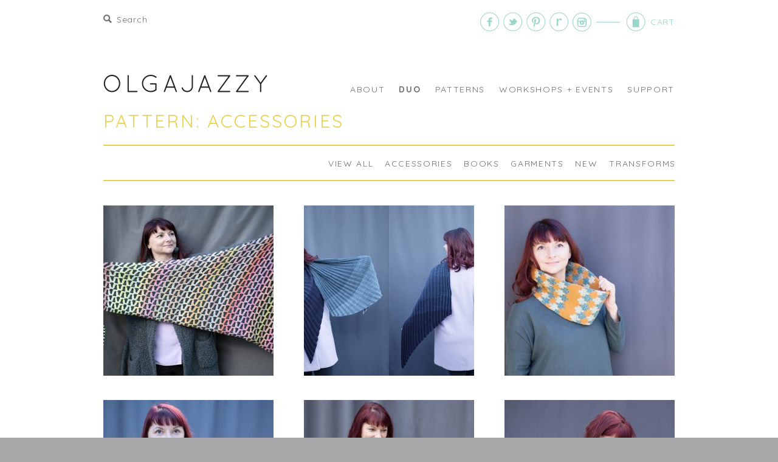

--- FILE ---
content_type: text/html; charset=UTF-8
request_url: https://olgajazzy.com/category/accessories/
body_size: 5898
content:
<!DOCTYPE html>
<html lang="en-US">

<head profile="http://gmpg.org/xfn/11">
<meta http-equiv="Content-Type" content="text/html; charset=UTF-8" />

<title>Accessories |  OLGAJAZZY</title>

<meta name="description" content="Knitwear design by Olga Buraya-Kefelian.">


<link href='https://fonts.googleapis.com/css?family=Quicksand:300,400,700' rel='stylesheet' type='text/css'>
<link rel="shortcut icon" type="image/x-icon" href="https://olgajazzy.com/wp-content/themes/olga-105/favicon.ico">
<link rel="stylesheet" href="https://olgajazzy.com/wp-content/themes/olga-105/style.css" type="text/css" media="screen" />
<link rel="pingback" href="https://olgajazzy.com/xmlrpc.php" />

<script src="https://js.ravelry.com/cart/2.0.js" type="text/javascript"></script>
<script src="//ajax.googleapis.com/ajax/libs/jquery/1.10.2/jquery.min.js"></script>
<script>
jQuery(document).ready(function($){

$('#toplink').click(function (e) {
    e.preventDefault();
    $('html, body').animate({
        scrollTop: $("#top").offset().top
}, 1300);
    });
});
</script>


    <script>
    $(document).ready(function(){
	$(".pattern-filter").hover(

	function() {

	$(this).stop().animate({"opacity": "1"}, "fast");
	},

	function() {
	$(this).stop().animate({"opacity": "0"}, "fast");
	});
	});
</script>



<meta name='robots' content='max-image-preview:large' />
<link rel='dns-prefetch' href='//s.w.org' />
<link rel="alternate" type="application/rss+xml" title="OLGAJAZZY &raquo; Accessories Category Feed" href="https://olgajazzy.com/category/accessories/feed/" />
<script type="text/javascript">
window._wpemojiSettings = {"baseUrl":"https:\/\/s.w.org\/images\/core\/emoji\/13.1.0\/72x72\/","ext":".png","svgUrl":"https:\/\/s.w.org\/images\/core\/emoji\/13.1.0\/svg\/","svgExt":".svg","source":{"concatemoji":"https:\/\/olgajazzy.com\/wp-includes\/js\/wp-emoji-release.min.js?ver=5.9.12"}};
/*! This file is auto-generated */
!function(e,a,t){var n,r,o,i=a.createElement("canvas"),p=i.getContext&&i.getContext("2d");function s(e,t){var a=String.fromCharCode;p.clearRect(0,0,i.width,i.height),p.fillText(a.apply(this,e),0,0);e=i.toDataURL();return p.clearRect(0,0,i.width,i.height),p.fillText(a.apply(this,t),0,0),e===i.toDataURL()}function c(e){var t=a.createElement("script");t.src=e,t.defer=t.type="text/javascript",a.getElementsByTagName("head")[0].appendChild(t)}for(o=Array("flag","emoji"),t.supports={everything:!0,everythingExceptFlag:!0},r=0;r<o.length;r++)t.supports[o[r]]=function(e){if(!p||!p.fillText)return!1;switch(p.textBaseline="top",p.font="600 32px Arial",e){case"flag":return s([127987,65039,8205,9895,65039],[127987,65039,8203,9895,65039])?!1:!s([55356,56826,55356,56819],[55356,56826,8203,55356,56819])&&!s([55356,57332,56128,56423,56128,56418,56128,56421,56128,56430,56128,56423,56128,56447],[55356,57332,8203,56128,56423,8203,56128,56418,8203,56128,56421,8203,56128,56430,8203,56128,56423,8203,56128,56447]);case"emoji":return!s([10084,65039,8205,55357,56613],[10084,65039,8203,55357,56613])}return!1}(o[r]),t.supports.everything=t.supports.everything&&t.supports[o[r]],"flag"!==o[r]&&(t.supports.everythingExceptFlag=t.supports.everythingExceptFlag&&t.supports[o[r]]);t.supports.everythingExceptFlag=t.supports.everythingExceptFlag&&!t.supports.flag,t.DOMReady=!1,t.readyCallback=function(){t.DOMReady=!0},t.supports.everything||(n=function(){t.readyCallback()},a.addEventListener?(a.addEventListener("DOMContentLoaded",n,!1),e.addEventListener("load",n,!1)):(e.attachEvent("onload",n),a.attachEvent("onreadystatechange",function(){"complete"===a.readyState&&t.readyCallback()})),(n=t.source||{}).concatemoji?c(n.concatemoji):n.wpemoji&&n.twemoji&&(c(n.twemoji),c(n.wpemoji)))}(window,document,window._wpemojiSettings);
</script>
<style type="text/css">
img.wp-smiley,
img.emoji {
	display: inline !important;
	border: none !important;
	box-shadow: none !important;
	height: 1em !important;
	width: 1em !important;
	margin: 0 0.07em !important;
	vertical-align: -0.1em !important;
	background: none !important;
	padding: 0 !important;
}
</style>
	<link rel='stylesheet' id='wp-block-library-css'  href='https://olgajazzy.com/wp-includes/css/dist/block-library/style.min.css?ver=5.9.12' type='text/css' media='all' />
<style id='global-styles-inline-css' type='text/css'>
body{--wp--preset--color--black: #000000;--wp--preset--color--cyan-bluish-gray: #abb8c3;--wp--preset--color--white: #ffffff;--wp--preset--color--pale-pink: #f78da7;--wp--preset--color--vivid-red: #cf2e2e;--wp--preset--color--luminous-vivid-orange: #ff6900;--wp--preset--color--luminous-vivid-amber: #fcb900;--wp--preset--color--light-green-cyan: #7bdcb5;--wp--preset--color--vivid-green-cyan: #00d084;--wp--preset--color--pale-cyan-blue: #8ed1fc;--wp--preset--color--vivid-cyan-blue: #0693e3;--wp--preset--color--vivid-purple: #9b51e0;--wp--preset--gradient--vivid-cyan-blue-to-vivid-purple: linear-gradient(135deg,rgba(6,147,227,1) 0%,rgb(155,81,224) 100%);--wp--preset--gradient--light-green-cyan-to-vivid-green-cyan: linear-gradient(135deg,rgb(122,220,180) 0%,rgb(0,208,130) 100%);--wp--preset--gradient--luminous-vivid-amber-to-luminous-vivid-orange: linear-gradient(135deg,rgba(252,185,0,1) 0%,rgba(255,105,0,1) 100%);--wp--preset--gradient--luminous-vivid-orange-to-vivid-red: linear-gradient(135deg,rgba(255,105,0,1) 0%,rgb(207,46,46) 100%);--wp--preset--gradient--very-light-gray-to-cyan-bluish-gray: linear-gradient(135deg,rgb(238,238,238) 0%,rgb(169,184,195) 100%);--wp--preset--gradient--cool-to-warm-spectrum: linear-gradient(135deg,rgb(74,234,220) 0%,rgb(151,120,209) 20%,rgb(207,42,186) 40%,rgb(238,44,130) 60%,rgb(251,105,98) 80%,rgb(254,248,76) 100%);--wp--preset--gradient--blush-light-purple: linear-gradient(135deg,rgb(255,206,236) 0%,rgb(152,150,240) 100%);--wp--preset--gradient--blush-bordeaux: linear-gradient(135deg,rgb(254,205,165) 0%,rgb(254,45,45) 50%,rgb(107,0,62) 100%);--wp--preset--gradient--luminous-dusk: linear-gradient(135deg,rgb(255,203,112) 0%,rgb(199,81,192) 50%,rgb(65,88,208) 100%);--wp--preset--gradient--pale-ocean: linear-gradient(135deg,rgb(255,245,203) 0%,rgb(182,227,212) 50%,rgb(51,167,181) 100%);--wp--preset--gradient--electric-grass: linear-gradient(135deg,rgb(202,248,128) 0%,rgb(113,206,126) 100%);--wp--preset--gradient--midnight: linear-gradient(135deg,rgb(2,3,129) 0%,rgb(40,116,252) 100%);--wp--preset--duotone--dark-grayscale: url('#wp-duotone-dark-grayscale');--wp--preset--duotone--grayscale: url('#wp-duotone-grayscale');--wp--preset--duotone--purple-yellow: url('#wp-duotone-purple-yellow');--wp--preset--duotone--blue-red: url('#wp-duotone-blue-red');--wp--preset--duotone--midnight: url('#wp-duotone-midnight');--wp--preset--duotone--magenta-yellow: url('#wp-duotone-magenta-yellow');--wp--preset--duotone--purple-green: url('#wp-duotone-purple-green');--wp--preset--duotone--blue-orange: url('#wp-duotone-blue-orange');--wp--preset--font-size--small: 13px;--wp--preset--font-size--medium: 20px;--wp--preset--font-size--large: 36px;--wp--preset--font-size--x-large: 42px;}.has-black-color{color: var(--wp--preset--color--black) !important;}.has-cyan-bluish-gray-color{color: var(--wp--preset--color--cyan-bluish-gray) !important;}.has-white-color{color: var(--wp--preset--color--white) !important;}.has-pale-pink-color{color: var(--wp--preset--color--pale-pink) !important;}.has-vivid-red-color{color: var(--wp--preset--color--vivid-red) !important;}.has-luminous-vivid-orange-color{color: var(--wp--preset--color--luminous-vivid-orange) !important;}.has-luminous-vivid-amber-color{color: var(--wp--preset--color--luminous-vivid-amber) !important;}.has-light-green-cyan-color{color: var(--wp--preset--color--light-green-cyan) !important;}.has-vivid-green-cyan-color{color: var(--wp--preset--color--vivid-green-cyan) !important;}.has-pale-cyan-blue-color{color: var(--wp--preset--color--pale-cyan-blue) !important;}.has-vivid-cyan-blue-color{color: var(--wp--preset--color--vivid-cyan-blue) !important;}.has-vivid-purple-color{color: var(--wp--preset--color--vivid-purple) !important;}.has-black-background-color{background-color: var(--wp--preset--color--black) !important;}.has-cyan-bluish-gray-background-color{background-color: var(--wp--preset--color--cyan-bluish-gray) !important;}.has-white-background-color{background-color: var(--wp--preset--color--white) !important;}.has-pale-pink-background-color{background-color: var(--wp--preset--color--pale-pink) !important;}.has-vivid-red-background-color{background-color: var(--wp--preset--color--vivid-red) !important;}.has-luminous-vivid-orange-background-color{background-color: var(--wp--preset--color--luminous-vivid-orange) !important;}.has-luminous-vivid-amber-background-color{background-color: var(--wp--preset--color--luminous-vivid-amber) !important;}.has-light-green-cyan-background-color{background-color: var(--wp--preset--color--light-green-cyan) !important;}.has-vivid-green-cyan-background-color{background-color: var(--wp--preset--color--vivid-green-cyan) !important;}.has-pale-cyan-blue-background-color{background-color: var(--wp--preset--color--pale-cyan-blue) !important;}.has-vivid-cyan-blue-background-color{background-color: var(--wp--preset--color--vivid-cyan-blue) !important;}.has-vivid-purple-background-color{background-color: var(--wp--preset--color--vivid-purple) !important;}.has-black-border-color{border-color: var(--wp--preset--color--black) !important;}.has-cyan-bluish-gray-border-color{border-color: var(--wp--preset--color--cyan-bluish-gray) !important;}.has-white-border-color{border-color: var(--wp--preset--color--white) !important;}.has-pale-pink-border-color{border-color: var(--wp--preset--color--pale-pink) !important;}.has-vivid-red-border-color{border-color: var(--wp--preset--color--vivid-red) !important;}.has-luminous-vivid-orange-border-color{border-color: var(--wp--preset--color--luminous-vivid-orange) !important;}.has-luminous-vivid-amber-border-color{border-color: var(--wp--preset--color--luminous-vivid-amber) !important;}.has-light-green-cyan-border-color{border-color: var(--wp--preset--color--light-green-cyan) !important;}.has-vivid-green-cyan-border-color{border-color: var(--wp--preset--color--vivid-green-cyan) !important;}.has-pale-cyan-blue-border-color{border-color: var(--wp--preset--color--pale-cyan-blue) !important;}.has-vivid-cyan-blue-border-color{border-color: var(--wp--preset--color--vivid-cyan-blue) !important;}.has-vivid-purple-border-color{border-color: var(--wp--preset--color--vivid-purple) !important;}.has-vivid-cyan-blue-to-vivid-purple-gradient-background{background: var(--wp--preset--gradient--vivid-cyan-blue-to-vivid-purple) !important;}.has-light-green-cyan-to-vivid-green-cyan-gradient-background{background: var(--wp--preset--gradient--light-green-cyan-to-vivid-green-cyan) !important;}.has-luminous-vivid-amber-to-luminous-vivid-orange-gradient-background{background: var(--wp--preset--gradient--luminous-vivid-amber-to-luminous-vivid-orange) !important;}.has-luminous-vivid-orange-to-vivid-red-gradient-background{background: var(--wp--preset--gradient--luminous-vivid-orange-to-vivid-red) !important;}.has-very-light-gray-to-cyan-bluish-gray-gradient-background{background: var(--wp--preset--gradient--very-light-gray-to-cyan-bluish-gray) !important;}.has-cool-to-warm-spectrum-gradient-background{background: var(--wp--preset--gradient--cool-to-warm-spectrum) !important;}.has-blush-light-purple-gradient-background{background: var(--wp--preset--gradient--blush-light-purple) !important;}.has-blush-bordeaux-gradient-background{background: var(--wp--preset--gradient--blush-bordeaux) !important;}.has-luminous-dusk-gradient-background{background: var(--wp--preset--gradient--luminous-dusk) !important;}.has-pale-ocean-gradient-background{background: var(--wp--preset--gradient--pale-ocean) !important;}.has-electric-grass-gradient-background{background: var(--wp--preset--gradient--electric-grass) !important;}.has-midnight-gradient-background{background: var(--wp--preset--gradient--midnight) !important;}.has-small-font-size{font-size: var(--wp--preset--font-size--small) !important;}.has-medium-font-size{font-size: var(--wp--preset--font-size--medium) !important;}.has-large-font-size{font-size: var(--wp--preset--font-size--large) !important;}.has-x-large-font-size{font-size: var(--wp--preset--font-size--x-large) !important;}
</style>
<link rel="https://api.w.org/" href="https://olgajazzy.com/wp-json/" /><link rel="alternate" type="application/json" href="https://olgajazzy.com/wp-json/wp/v2/categories/18" /><link rel="EditURI" type="application/rsd+xml" title="RSD" href="https://olgajazzy.com/xmlrpc.php?rsd" />
<link rel="wlwmanifest" type="application/wlwmanifest+xml" href="https://olgajazzy.com/wp-includes/wlwmanifest.xml" /> 
<meta name="generator" content="WordPress 5.9.12" />

<script>
  (function(i,s,o,g,r,a,m){i['GoogleAnalyticsObject']=r;i[r]=i[r]||function(){
  (i[r].q=i[r].q||[]).push(arguments)},i[r].l=1*new Date();a=s.createElement(o),
  m=s.getElementsByTagName(o)[0];a.async=1;a.src=g;m.parentNode.insertBefore(a,m)
  })(window,document,'script','//www.google-analytics.com/analytics.js','ga');

  ga('create', 'UA-59492936-1', 'auto');
  ga('send', 'pageview');

</script>

</head>
<body>
<div class="page" id="top">

<header>



	<div id="header-content">

		<div id="header-search">

			<form action="/" method="get">
				<fieldset>
					<input type="text" name="s" id="search" value="Search" onfocus="if (this.value == 'Search') {this.value = '';}" onblur="if (this.value == '') {this.value = 'Search';}" />
    			</fieldset>
			</form>

		</div>






	<div id="social-header">

		<a href="https://www.facebook.com/pages/OLGAJAZZY/251429294878510" id="social-facebook">Facebook</a>
		<a href="https://twitter.com/olgajazzyknits" id="social-twitter">Twitter</a>
		<a href="http://www.pinterest.com/olgajazzy/" id="social-pinterest">Pinterest</a>
		<a href="http://www.ravelry.com/designers/olga-buraya-kefelian" id="social-ravelry">Ravelry</a>
		<a href="https://www.instagram.com/olgajazzyknits/" id="social-instagram">Instagram</a>

		<a onclick="R.cart.show(86); return false;" href="#" id="social-cart">Cart</a>

	</div>

	<div class="clr"></div>


		<h1 id="logo"><a href="https://olgajazzy.com/">OLGAJAZZY</a></h1>
		<nav id="nav" role="navigation">
			<ul id="menu-primary-menu" class="menu"><li id="menu-item-99" class="menu-item menu-item-type-post_type menu-item-object-page menu-item-99"><a href="https://olgajazzy.com/about/">About</a></li>
<li id="menu-item-2988" class="menu-bold menu-item menu-item-type-post_type menu-item-object-page menu-item-2988"><a href="https://olgajazzy.com/duo/">DUO</a></li>
<li id="menu-item-101" class="menu-item menu-item-type-custom menu-item-object-custom menu-item-101"><a href="http://olgajazzy.com/patterns/">Patterns</a></li>
<li id="menu-item-128" class="menu-item menu-item-type-post_type menu-item-object-page menu-item-128"><a href="https://olgajazzy.com/classes-events/">WORKSHOPS + EVENTS</a></li>
<li id="menu-item-698" class="menu-item menu-item-type-custom menu-item-object-custom menu-item-has-children menu-item-698"><a href="#">Support</a>
<ul class="sub-menu">
	<li id="menu-item-121" class="menu-item menu-item-type-post_type menu-item-object-page menu-item-121"><a href="https://olgajazzy.com/abbreviations/">Abbreviations</a></li>
	<li id="menu-item-120" class="menu-item menu-item-type-post_type menu-item-object-page menu-item-120"><a href="https://olgajazzy.com/techniques-tutorials/">Techniques + Tutorials</a></li>
	<li id="menu-item-119" class="menu-item menu-item-type-post_type menu-item-object-page menu-item-119"><a href="https://olgajazzy.com/errata/">Errata</a></li>
	<li id="menu-item-118" class="menu-item menu-item-type-post_type menu-item-object-page menu-item-118"><a href="https://olgajazzy.com/faq/">FAQ</a></li>
</ul>
</li>
</ul>		</nav>

	</div>

	<div class="clr"></div>

</header>

	<div id="pattern-content" class="narrowcolumn" role="main">

		<h2 id="pattern-title">Pattern: Accessories</h2>
		<div id="pattern-categories">
			<ul>
				<li><a href="http://olgajazzy.com/patterns/" title="View all posts">View All</a></li>
					<li class="cat-item cat-item-18 current-cat"><a aria-current="page" href="https://olgajazzy.com/category/accessories/">Accessories</a>
</li>
	<li class="cat-item cat-item-21"><a href="https://olgajazzy.com/category/books/">BOOKS</a>
</li>
	<li class="cat-item cat-item-10"><a href="https://olgajazzy.com/category/garments/">Garments</a>
</li>
	<li class="cat-item cat-item-22"><a href="https://olgajazzy.com/category/new-2/">NEW</a>
</li>
	<li class="cat-item cat-item-19"><a href="https://olgajazzy.com/category/transforms/">TRANSFORMS</a>
</li>
 
			</ul>
		</div>
		
			<div id="pattern-wrapper">

				
					
						<a href="https://olgajazzy.com/patterns/sansan/" rel="bookmark" title="Permanent Link to SANSAN">
							<div class="pattern-post" id="post-3121" style="background: url(https://olgajazzy.com/wp-content/uploads/2025/04/sansan_web1-280x280.jpg) no-repeat; ">
			
								<div class="pattern-filter">
									<span class="pattern-tile-title">SANSAN</span>
									<span class="pattern-tile-category">Accessories Featured NEW </span>
								</div>
				
							</div>
						</a>

					
						<a href="https://olgajazzy.com/patterns/issey-shawl/" rel="bookmark" title="Permanent Link to ISSEY shawl">
							<div class="pattern-post" id="post-3012" style="background: url(https://olgajazzy.com/wp-content/uploads/2023/02/isseyshawl1-280x280.jpg) no-repeat; ">
			
								<div class="pattern-filter">
									<span class="pattern-tile-title">ISSEY shawl</span>
									<span class="pattern-tile-category">Accessories </span>
								</div>
				
							</div>
						</a>

					
						<a href="https://olgajazzy.com/patterns/connect/" rel="bookmark" title="Permanent Link to CONNECT">
							<div class="pattern-post" id="post-3011" style="background: url(https://olgajazzy.com/wp-content/uploads/2023/02/connectcowl1-280x280.jpg) no-repeat; ">
			
								<div class="pattern-filter">
									<span class="pattern-tile-title">CONNECT</span>
									<span class="pattern-tile-category">Accessories NEW </span>
								</div>
				
							</div>
						</a>

					
						<a href="https://olgajazzy.com/patterns/flyfly/" rel="bookmark" title="Permanent Link to FLYFLY">
							<div class="pattern-post" id="post-2963" style="background: url(https://olgajazzy.com/wp-content/uploads/2022/09/flyfly4w-280x280.jpg) no-repeat; ">
			
								<div class="pattern-filter">
									<span class="pattern-tile-title">FLYFLY</span>
									<span class="pattern-tile-category">Accessories NEW </span>
								</div>
				
							</div>
						</a>

					
						<a href="https://olgajazzy.com/patterns/lolo-wrap/" rel="bookmark" title="Permanent Link to LOLO WRAP">
							<div class="pattern-post" id="post-2951" style="background: url(https://olgajazzy.com/wp-content/uploads/2022/07/lolowrap1-280x280.jpg) no-repeat; ">
			
								<div class="pattern-filter">
									<span class="pattern-tile-title">LOLO WRAP</span>
									<span class="pattern-tile-category">Accessories </span>
								</div>
				
							</div>
						</a>

					
						<a href="https://olgajazzy.com/patterns/plus/" rel="bookmark" title="Permanent Link to PLUS">
							<div class="pattern-post" id="post-2928" style="background: url(https://olgajazzy.com/wp-content/uploads/2022/04/IMG_5505-280x280.jpg) no-repeat; ">
			
								<div class="pattern-filter">
									<span class="pattern-tile-title">PLUS</span>
									<span class="pattern-tile-category">Accessories </span>
								</div>
				
							</div>
						</a>

					
						<a href="https://olgajazzy.com/patterns/kinship/" rel="bookmark" title="Permanent Link to KINSHIP">
							<div class="pattern-post" id="post-2895" style="background: url(https://olgajazzy.com/wp-content/uploads/2022/02/kinship3-280x280.jpg) no-repeat; ">
			
								<div class="pattern-filter">
									<span class="pattern-tile-title">KINSHIP</span>
									<span class="pattern-tile-category">Accessories </span>
								</div>
				
							</div>
						</a>

					
						<a href="https://olgajazzy.com/patterns/renren/" rel="bookmark" title="Permanent Link to RENREN">
							<div class="pattern-post" id="post-2884" style="background: url(https://olgajazzy.com/wp-content/uploads/2022/01/renrenhat2-280x280.jpg) no-repeat; ">
			
								<div class="pattern-filter">
									<span class="pattern-tile-title">RENREN</span>
									<span class="pattern-tile-category">Accessories </span>
								</div>
				
							</div>
						</a>

					
						<a href="https://olgajazzy.com/patterns/konkon/" rel="bookmark" title="Permanent Link to KONKON">
							<div class="pattern-post" id="post-2876" style="background: url(https://olgajazzy.com/wp-content/uploads/2021/12/konkon1-280x280.jpg) no-repeat; ">
			
								<div class="pattern-filter">
									<span class="pattern-tile-title">KONKON</span>
									<span class="pattern-tile-category">Accessories </span>
								</div>
				
							</div>
						</a>

										
						
			</div>

		<div class="navigation">
		<div class='wp-pagenavi' role='navigation'>
<span class='pages'>Page </span><span aria-current='page' class='current'>1</span><a class="page larger" title="Page 2" href="https://olgajazzy.com/category/accessories/page/2/">2</a><a class="page larger" title="Page 3" href="https://olgajazzy.com/category/accessories/page/3/">3</a><a class="page larger" title="Page 4" href="https://olgajazzy.com/category/accessories/page/4/">4</a><a class="page larger" title="Page 5" href="https://olgajazzy.com/category/accessories/page/5/">5</a><span class='extend'>... </span><a class="last" aria-label="Last Page" href="https://olgajazzy.com/category/accessories/page/9/">9</a>
</div>		</div>

	
	</div>
	
	<div class="clr"></div>

</div><!-- .page -->

<div id="footer-top">
<li id="text-2" class="widget widget_text">			<div class="textwidget"><p>Knitwear Design</p>
<p style="font-size: 18px;">By</p>
<p>Olga Buraya-Kefelian</p></div>
		</li>
</div>

<div id="footer-bottom">

	
<!-- Begin Mailchimp Signup Form -->
<div id="mc_embed_signup">
<form action="https://olgajazzy.us18.list-manage.com/subscribe/post?u=4ba98ee620c3500212ab02f9b&amp;id=7afd0c03c0" method="post" id="mc-embedded-subscribe-form" name="mc-embedded-subscribe-form" class="validate" target="_blank" novalidate>
    <div id="mc_embed_signup_scroll">

<div class="mc-field-group">
	<input type="email" value="" name="EMAIL" class="required email" id="mce-EMAIL" placeholder="your email">
</div>
	<div id="mce-responses" class="clear">
		<div class="response" id="mce-error-response" style="display:none"></div>
		<div class="response" id="mce-success-response" style="display:none"></div>
	</div>    <!-- real people should not fill this in and expect good things - do not remove this or risk form bot signups-->
    <div style="position: absolute; left: -5000px;" aria-hidden="true"><input type="text" name="b_4ba98ee620c3500212ab02f9b_7afd0c03c0" tabindex="-1" value=""></div>
    <div class="clear"><input type="submit" value="Subscribe" name="subscribe" id="mc-embedded-subscribe" class="button"></div>
    </div>
</form>
</div>

<!--End mc_embed_signup-->
	
	<div id="social-footer">
		
		<a href="https://www.facebook.com/pages/OLGAJAZZY/251429294878510" id="social-footer-facebook">Facebook</a>
		<a href="https://twitter.com/olgajazzyknits/" id="social-footer-twitter">Twitter</a>
		<a href="http://www.pinterest.com/olgajazzy/" id="social-footer-pinterest">Pinterest</a>
		<a href="http://www.ravelry.com/designers/olga-buraya-kefelian" id="social-footer-ravelry">Ravelry</a>
		<a href="https://www.instagram.com/olgajazzyknits/" id="social-footer-instagram" style="margin-right: 0;">Instagram</a>
				
	</div>
	<div class="clr"></div>
	
	<div class="menu"><ul>
<li class="page_item page-item-106"><a href="https://olgajazzy.com/abbreviations/">Abbreviations</a></li>
<li class="page_item page-item-17"><a href="https://olgajazzy.com/about/">About</a></li>
<li class="page_item page-item-24 current_page_parent"><a href="https://olgajazzy.com/blog/">Blog</a></li>
<li class="page_item page-item-2966"><a href="https://olgajazzy.com/duo/">DUO</a></li>
<li class="page_item page-item-112"><a href="https://olgajazzy.com/errata/">Errata</a></li>
<li class="page_item page-item-115"><a href="https://olgajazzy.com/faq/">FAQ</a></li>
<li class="page_item page-item-14"><a href="https://olgajazzy.com/">Home</a></li>
<li class="page_item page-item-2577"><a href="https://olgajazzy.com/links/">LINKS</a></li>
<li class="page_item page-item-579"><a href="https://olgajazzy.com/support/">Support</a></li>
<li class="page_item page-item-109"><a href="https://olgajazzy.com/techniques-tutorials/">Techniques + Tutorials</a></li>
<li class="page_item page-item-122"><a href="https://olgajazzy.com/classes-events/">WORKSHOPS + EVENTS</a></li>
</ul></div>
	
	<div id="credits" style="position: relative; ">&copy; olgajazzy 2026. All rights reserved.</div>
	
	<div id="creditlink">
		<a href="#" class="mark">Credits</a>
		<div class="credithover">
			<p>Design by <a href="http://www.vanessayapeinbund.com/">Vanessa Yap-Einbund</a><br />Developed by <a href="http://andrewlindstrom.com">Andrew Lindstrom</a></p>
		</div> 
	</div>

<a href="#top" id="toplink">Top</a>


<script>
$(document).ready(function(){
// Credits on
    $(".mark").mouseover(function(){
        $(".credithover").fadeIn("fast");
	});

// Credits off
    $(".credithover").mouseleave(function(){
        $(".credithover").fadeOut("fast");
    });
});
</script>

				
<script>
  (function(i,s,o,g,r,a,m){i['GoogleAnalyticsObject']=r;i[r]=i[r]||function(){
  (i[r].q=i[r].q||[]).push(arguments)},i[r].l=1*new Date();a=s.createElement(o),
  m=s.getElementsByTagName(o)[0];a.async=1;a.src=g;m.parentNode.insertBefore(a,m)
  })(window,document,'script','//www.google-analytics.com/analytics.js','ga');

  ga('create', 'UA-38322695-1', 'auto');
  ga('send', 'pageview');

</script>		
		
</body>
</html>


--- FILE ---
content_type: text/css
request_url: https://olgajazzy.com/wp-content/themes/olga-105/style.css
body_size: 3732
content:
/*
Theme Name: Olga Jazzy v1.0.5
Theme URI: olgajazzy.com
Description: Custom WP Theme
Version: 1.0.5
Author: Vanessa Yap-Einbund & Andrew Lindstrom
*/

html,body,div,span,applet,object,iframe,h1,h2,h3,h4,h5,h6,p,blockquote,pre,a,abbr,acronym,address,big,cite,code,del,dfn,em,font,img,ins,kbd,q,s,samp,small,strike,strong,sub,sup,tt,var,b,u,i,center,dl,dt,dd,ol,ul,li,fieldset,form,label,legend,table,caption,tbody,tfoot,thead,tr,th,td {
margin:0; padding:0; border:0; outline:0; font-size:100%; vertical-align:baseline; background:transparent; }
html { background-color: #a7a9ab; }
body { line-height:1; font:62.5%/1.6 'Quicksand', "Helvetica Neue", Helvetica, Arial, sans-serif; background-color: #fff; color: #6d6e71; }



/* -- Typography & Colors -- */
#footer-top { font-size: 30px; text-align: center; text-transform: uppercase; color: #fff; line-height: 34px; letter-spacing: 0.085em; }
.post h2, .post h3 { color: #e9d04e; text-transform: uppercase; font-size: 30px; letter-spacing: 0.1em; font-weight: normal; margin-bottom: 18px; }
.post h4, .pattern-content-single h4 { color: #9ad5c9; font-size: 17px; font-weight: bold; margin-bottom: 2px; }
.entry p { font-size: 17px; line-height: 32px; color: #58595b; padding-bottom: 30px; }
.entry a { color: #a5a4a4; text-decoration: none; }
.entry a:hover { color: #99d5c9; }


/* -- Structure -- */
.page { width: 940px; margin: 0 auto; position: relative; padding: 0 20px; }
#header-content { }
#holder { overflow: hidden; }
#holder-spacer { height: 25px; }
#maximage { position:relative !important; }
#holder { margin:0 auto; width:100%; }
div.mc-image { -webkit-transition: opacity 1s ease-in-out;  -moz-transition: opacity 1s ease-in-out; -o-transition: opacity 1s ease-in-out; transition: opacity 1s ease-in-out; -webkit-background-size: cover; -moz-background-size: cover; -o-background-size: cover; background-size: cover; background-position:center center; background-repeat:no-repeat; overflow:hidden; width:100%; margin-top: -26px; }
.attachment-primary-menu { margin-bottom: 34px; }
.post { padding: 27px 0 30px 0; }
.division { border-top: 1px solid #e9cf4e; margin-bottom: 30px; }
#blog-content { width: 675px; float: left; margin: 80px 0 40px 0; }
#sidebar { padding-top: 80px; width: 163px; float: right; }
#featured-project { width: 940px; margin: 40px auto; position: relative; height: 550px; }
#featured-text { opacity: 0; position: absolute; top: 0; left: 0; background: url(images/pattern-hover.png); width: 940px; height: 550px; transition: opacity .25s ease-in-out; -moz-transition: opacity .25s ease-in-out; -webkit-transition: opacity .25s ease-in-out;}
#featured-text:hover { opacity: 1; }
#recent-pattern { font-size: 24px; font-weight: normal; letter-spacing: 0.2em; text-transform: uppercase; color: #fff; border: 2px solid #fff; margin: 239px 285px 0 285px; display: block; text-align: center; padding: 12px 21px; }
#recent-pattern-title { color: #fff; font-size: 30px; letter-spacing: 0.1em; text-align: center; display: block; margin-top: 28px; font-weight: normal; }
#buy-it-now a, #add-to-cart a { font-size: 18px; letter-spacing: 0.075em; text-transform: uppercase; color: #9ad5c9; text-decoration: none; padding: 20px 35px; border: 1px solid #9ad5c9; display: block; float: left; margin-right: 28px; text-align: center; }
#buy-it-now a { width: 115px; }
#add-to-cart a { width: 145px; }

#buy-it-now a:hover, #add-to-cart a:hover { background-color: #9ad5c9; color: #fff; }
#buy-buttons { margin-top: 35px; margin-bottom: 35px; }
#creditlink { width: 940px; margin: 0 auto; text-align: center; position: relative; margin-top: 16px; }
.credithover { position: absolute; top: 0; right: 374px; width: auto; text-align: center; background-color: #a7a9ac; display: none; color: #fff; }
#creditlink a { color: #fff; text-transform: uppercase; text-decoration: none; letter-spacing: 0.1em; }
#creditlink a:hover { color: #6e6e71; }



/* -- Top Nav -- */
#social-header { width: 320px; padding: 20px 0 71px 0; float: right; }
#social-header a { text-indent: -10000px; display: block; width: 32px; height: 32px; float: left; margin-right: 6px; }
#social-header a:hover { background-position: bottom; }
#social-facebook { background: url(images/social-facebook.png) top no-repeat; }
#social-twitter { background: url(images/social-twitter.png) top no-repeat; }
#social-pinterest { background: url(images/social-pinterest.png) top no-repeat; }
#social-ravelry { background: url(images/social-ravelry.png) top no-repeat; }
#social-instagram { background: url(images/social-instagram.png) top no-repeat; }
#social-header #social-cart { text-indent: 90px; background: url(images/social-cart.png) top no-repeat; width: 82px; color: #99d5c9; text-transform: uppercase; font-size: 14px; letter-spacing: 0.05em; text-decoration: none; line-height: 32px; }
#social-header #social-cart:hover { background-position: bottom; color: #6e6f72; }

#header-search { background: url(images/search-header-14px.png) left 2px no-repeat; padding-left: 20px; margin-top: 22px; float: left; }
#header-search input { border: none; font-size: 14px; color: #6d6e71; letter-spacing: 0.05em; font-family: 'Quicksand', "Helvetica Neue", Helvetica, Arial, sans-serif; }
#header-search input:focus, #header-search input:hover { border-bottom: 1px solid #6d6e71;outline: 0; }

/* -- Menu -- */
#nav { z-index:10000; width: auto; margin: 0 auto; float: right; margin-top: -12px; }
#nav>a { display:none; }
#nav li{ position:relative; }
#nav li a {display:block; text-decoration: none; }
#nav>ul{ padding: 0; font-size: 14px; text-transform: uppercase; letter-spacing: 0.12em; }
#nav>ul>li { width:auto; height:100%; float:left; margin-left: 19px; }
#nav>ul>li>a { padding-top: 25px; padding-left: 4px; text-align:center; color: #6d6e71; }
.page #nav>ul>li>a:hover, .page #nav>ul>li.current-menu-item>a { background: url(images/menu-hover.png) center 0 no-repeat; }
#nav>ul>li>ul { background-color: #fff; width: 160px; margin-left: -34px; position: absolute; z-index: 10000; /* -moz-box-shadow: 5px 5px 5px 2px #bcbcbc; -webkit-box-shadow: 5px 5px 5px 2px #bcbcbc; box-shadow: 5px 5px 5px 2px #bcbcbc; */ padding: 20px 0 10px 0 ; text-align: center; }
#nav>ul>li>ul>li>a { color: #6d6e71; margin-bottom: 10px; letter-spacing: 0.05em; }
#nav>ul>li>ul>li>a:hover { font-weight: bold; }
#nav>ul>li:hover>a,#nav>ul:not(:hover)>li.active>a { background-color:transparent; }
#nav li ul { display:none; }
#nav li:hover ul { display:block;left:0;right:0; }
#nav li:not(:first-child):hover ul { left:-1px; }
#nav li ul li { width: 100%; text-align: center; }
#nav li ul a { padding:0; text-align: center; }
#nav li ul li a:hover,#nav li ul:not(:hover) li.active a { background-color:transparent; }



/* -- Footer -- */
html input, html textarea { -webkit-appearance: none; border-radius: 0; }
#mad_mimi_signup_form, #mc_embed_signup { width: 320px; background-color: #fff; margin: 0 auto; padding: 2px 2px 2px 2px; }
@-moz-document url-prefix() { #mad_mimi_signup_form { padding: 2px 2px 0 2px; } } /* -- Firefox Border Fix -- */
#mad_mimi_signup_form .submit, #mc-embedded-subscribe { background-color: #fff; color: #939598; border: none; font-size: 13px; letter-spacing: 0.1em; font-weight: bold; text-transform: uppercase; padding: 10px 13px; -webkit-appearance: none; }
#mad_mimi_signup_form .submit:hover, #mc-embedded-subscribe:hover { cursor: pointer; }
#signup_email, #mce-EMAIL { background-color: #b9babc; border: none; text-transform: uppercase; color: #fff; font-size: 13px; letter-spacing: 0.075em; width: 170px; padding: 10px 13px; float: left; }
#signup_email::-webkit-input-placeholder, #mce-EMAIL::-webkit-input-placeholder { color: #fff; }
#signup_email:-moz-placeholder, #mce-EMAIL:-moz-placeholder { /* Firefox 18- */ color: #fff; }
#signup_email::-moz-placeholder, #mce-EMAIL::-moz-placeholder {  /* Firefox 19+ */ color: #fff; }
#signup_email:-ms-input-placeholder, #mce-EMAIL:-ms-input-placeholder { color: #fff; }
#footer-top { background: #e8cf4d url(images/footer-bg.png) center 32px no-repeat; height: 141px; padding-top: 117px; }
#footer-top li { list-style: none; }
#footer-bottom { background-color: #a7a9ac; padding: 64px 0 40px 0; position: relative; }
#social-footer { width: 206px; margin: 24px auto 0 auto; }
#social-footer a { text-indent: -10000px; display: block; width: 29px; height: 29px; float: left; margin-right: 15px; }
#social-footer a:hover { background-position: bottom; }
#social-footer-facebook { background: url(images/social-footer-facebook.png) top no-repeat; }
#social-footer-twitter { background: url(images/social-footer-twitter.png) top no-repeat; }
#social-footer a#social-footer-pinterest { background: url(images/social-footer-pinterest.png) top no-repeat; width: 30px; height: 28px; }
#social-footer a#social-footer-pinterest:hover { background-position: bottom; }
#social-footer-ravelry { background: url(images/social-footer-ravelry.png) top no-repeat; }
#social-footer-instagram { background: url(images/social-footer-instagram.png) top no-repeat; }
#footer-bottom .menu { display: block; clear: both; text-align: center; font-size: 13px; letter-spacing: 0.12em; margin-top: 23px; }
#footer-bottom .menu a { color: #fff; text-decoration: none; text-transform: uppercase; }
#footer-bottom .menu a:hover { color: #6e6e71; }
#footer-bottom .menu li { display: inline; margin: 0 11px; }
#credits { color: #fff; text-transform: uppercase; font-size: 10px; letter-spacing: 0.1em; text-align: center; margin-top: 13px; }
#credits a { color: #fff; text-decoration: none; }
#credits a:hover { color: #6e6e71; }
#toplink { position: absolute; right: 50px; bottom: 50px; display: block; text-indent: -10000px; background: url(images/footer-arrow.png) top left no-repeat; width: 32px; height: 31px; }


/* -- Blog -- */
#blog-content h2, #respond h3, h3#comments { font-size: 30px; letter-spacing: 0.1em; color: #9ad5c9; text-transform: uppercase; font-weight: normal; margin: 0 0 0 0; }
#blog-content h2 a { color: #9ad5c9; text-decoration: none; }
.blog-post-date { font-size: 14px; letter-spacing: 0.05em; text-transform: uppercase; margin: 1px 0 36px 0; display: block; }
.navigation { margin: 30px 0 50px 0; font-size: 14px; letter-spacing: 0.05em; text-transform: uppercase; clear: both; text-align: center;  }
.navigation .pages { padding-right: 5px; }
.navigation a { color: #6d6e71; text-decoration: none; }
.navigation a:hover { color: #9ad5c9; }
.navigation .page { padding: 0; }
.navigation .current { border-bottom: 1px solid #6d6e71;}
.navigation .current, .navigation .page { padding: 0 3px; margin-right:6px; }

#blog-content .blog-post { margin-bottom: 60px; padding-bottom: 60px; border-bottom: 1px solid #e9d04e;}
.postmetadata { position: relative; }
.share-link { font-size: 15px; letter-spacing: 0.05em; font-weight: bold; text-transform: uppercase; text-decoration: none; color: #6d6e71; }
.share-link:hover { color: #9ad5c9; }
.share-list { display: none; position: absolute; background-color: #fff; width: 125px; position: absolute; z-index: 10000; /* -moz-box-shadow: 5px 5px 5px 2px #bcbcbc; -webkit-box-shadow: 5px 5px 5px 2px #bcbcbc; box-shadow: 5px 5px 5px 2px #bcbcbc; */ padding: 15px 10px 8px 10px;  }
.social-link-wrapper { margin-bottom: 7px; }
.comment-link a { font-size: 15px; letter-spacing: 0.05em; font-weight: bold; text-transform: uppercase; text-decoration: none; color: #6d6e71; margin-left: 15px; }
.comment-link a:hover { color: #9ad5c9; }
h3#comments { margin-top: -20px; margin-bottom: -60px; }
#blog-content h2.categorytitle { margin-top: -12px; margin-bottom: 20px; color: #e9d04e; }



/* -- Patterns -- */
#pattern-content { padding-top: 17px;  }
#pattern-wrapper { width: 990px; overflow: hidden; margin-left: -50px; }
.pattern-post { width: 280px; height: 280px; float: left; margin: 0 0 40px 50px; }
#pattern-title { font-size: 30px; letter-spacing: 0.1em; color: #e9d04e; text-transform: uppercase; font-weight: normal; margin: 0 0 0 0; padding-bottom: 15px; border-bottom: 2px solid #e9d04e; }
#pattern-categories { border-bottom: 2px solid #e9d04e; font-size: 14px; letter-spacing: 0.12em; text-transform: uppercase; color: #6d6e71; padding: 18px 0 16px 0; margin-bottom: 40px; }
#pattern-categories a { color: #6d6e71; }
.pattern-filter { width: 280px; height: 170px; color: #fff;background: url(images/pattern-hover.png) no-repeat; text-align: center; font-weight: normal; padding-top: 110px; opacity: 0; }
.pattern-filter .pattern-tile-title { font-size: 30px; line-height: 35px; letter-spacing: 0.1em; }
.pattern-filter .pattern-tile-category { font-size: 14px; text-transform: uppercase; letter-spacing: 0.05em; display: block; font-weight: normal; margin-top: 3px; }
.pattern-single-title { margin: 45px 0 23px 0; font-size: 30px; letter-spacing: 0.1em; color: #e9d04e; text-transform: uppercase; font-weight: normal; width: 800px;  }
.pattern-single-title a { text-decoration: none; color: #e9d04e; }
.pattern-single-title a:hover { color: #9ad5c9; }
#pattern-content h3, #blog-content h3 { font-size: 18px; font-weight: normal; text-transform: uppercase; color: #9ad5c9; }
.pattern-content-single { margin-bottom: 50px; }
#pattern-categories { text-align: right; }
#pattern-categories li { display: inline; margin-left: 15px; }
#pattern-categories a { text-decoration: none; margin-right: -2px; }
#pattern-categories a:hover { color: #9ad5c9; }
#prevnext { float:right; width: 120px; margin-top: -53px; font-size: 15px; letter-spacing: 0.1em; color: #58595b; text-align: right; }
#prevnext a { color: #58595b; text-decoration: none; }
#prevnext a:hover { color: #9ad5c9; }
#pattern-content .entry { clear: both; }



/* -- Images -- */
p img { padding: 0; max-width: 100%; }
img.centered { display: block; margin-left: auto; margin-right: auto; }
img.alignright { padding: 4px; margin: 0 0 2px 7px; display: inline; }
img.alignleft { padding: 4px; margin: 0 7px 2px 0; display: inline; }
.alignright { float: right; }
.alignleft { float: left; }
#logo a { text-indent: -10000px; background: url(images/olga-logo.png) no-repeat; width: 270px; height: 29px; display: block; float: left; }
.wp-post-image { margin-bottom: 36px; }



/* -- Lists -- */
ol,ul { list-style:none; }
.entry ul { list-style: disc inside; text-indent: 0.5em; padding-bottom: 0.75em; }
.entry ol { list-style:decimal inside; padding-bottom: 1.5em; }
.entry li { padding-bottom: 0.75em; margin: 0; line-height: 1em;  }



/* -- Comments -- */
.commentlist li { padding:20px 0 5px 0; }
.commenttext { clear:both; }
.fn { font-style: normal; font-weight: bold; float: left;  }
.comment p { clear: both; margin-bottom: 15px; }
.commentmetadata a { text-decoration: none; margin-left: 10px; padding-left: 10px; border-left: 1px solid #e6e7e8; color: #6d6e71; }
.commentmetadata { float:left; margin-bottom: 8px; color: #6d6e71; }
.commenttop div.commentmetadata a { text-decoration:none; }
.commenttop div.commentmetadata a:hover { background-color:transparent; text-decoration:none;}
.commentauthor { float:left; }
#commentform p { margin:0 0 10px 0; }
#commentform small { margin-left: 5px; font-size: 14px; text-transform: uppercase; letter-spacing: 0.05em; }
#commentform textarea, #author, #url, #email { background-color: #e7e8e9; border: none; padding: 10px 18px 8px 18px; line-height: 19px; font-size: 14px; letter-spacing: 0.1em; color: #6d6e71; width: 240px; font-family: 'Quicksand', "Helvetica Neue", Helvetica, Arial, sans-serif; }
#commentform textarea { width: 640px; height: 100px; }
#respond h3 { margin-bottom: 15px; }
#comment { width: 580px; }
.says { display: none; }
.comment-body { border-bottom: 1px solid #e6e7e8; padding-bottom: 20px; font-size: 15px; }
.comment-body a { color: #6d6e71; text-decoration: none; }
.comment-body a:hover { color: #9ad5c9; }
.comment-body .comment-author a, .comment-body .comment-author .fn { font-weight: bold; text-transform: uppercase; }
.depth-2 .comment-body { padding-left: 20px; }
.depth-3 .comment-body { padding-left: 40px; }
.depth-4 .comment-body { padding-left: 60px; }
#commentform #submit { background-color: #6d6e71; color: #fff; border: none; text-transform: uppercase; padding: 8px 15px; letter-spacing: 0.05em; font-weight: bold; }
#commentform #submit:hover { background-color: #9ad5c9; cursor: pointer; }
#commentform p { font-size: 14px; }
#commentform p a { color: #6d6e71; }



/* -- Sidebar -- */
#searchbox input { background-color: #e7e8e9; border: none; padding: 10px 18px 8px 18px; line-height: 10px; font-size: 10px; letter-spacing: 0.1em; color: #6d6e71; float: left; width: 100px; }
#searchbox #searchsubmit { margin-left: -3px; margin-top: 0px; float: left; padding: 7px 7px 6px 7px; width: 14px; }
#sidebar-widgets { margin-top: 52px; }
.widgettitle { color: #9ad5c9; font-size: 15px; letter-spacing: 0.05em; text-transform: uppercase; font-weight: normal; margin: 40px 0 16px 0; }
#sidebar .post-date { display: block; }
#sidebar .widget { font-size: 12px; line-height: 16px; letter-spacing: 0.05em; text-transform: uppercase; color: #6d6e71; }
#sidebar .widget a { color: #6d6e71; text-decoration: none; }
#sidebar .widget a:hover { color: #9ad5c9; }
#sidebar ul li ul li { margin-bottom: 15px; }
html #sidebar .tagcloud a { font-size: 14px; }


/* -- Various Tags & Classes -- */
.clr { clear: both; }
.post-edit-link { display: block; width: 40px; height: 40px; background: url(images/edit-post.png) top left no-repeat; text-indent: -10000px; position: fixed; left: 20px; top: 20px; }
.menu-bold { font-weight: bold; }


--- FILE ---
content_type: text/plain
request_url: https://www.google-analytics.com/j/collect?v=1&_v=j102&a=281667692&t=pageview&_s=1&dl=https%3A%2F%2Folgajazzy.com%2Fcategory%2Faccessories%2F&ul=en-us%40posix&dt=Accessories%20%7C%20OLGAJAZZY&sr=1280x720&vp=1280x720&_u=IEBAAEABAAAAACAAI~&jid=172687401&gjid=1198496443&cid=550351074.1769360083&tid=UA-59492936-1&_gid=100805955.1769360083&_r=1&_slc=1&z=1478196262
body_size: -448
content:
2,cG-53RX87KGES